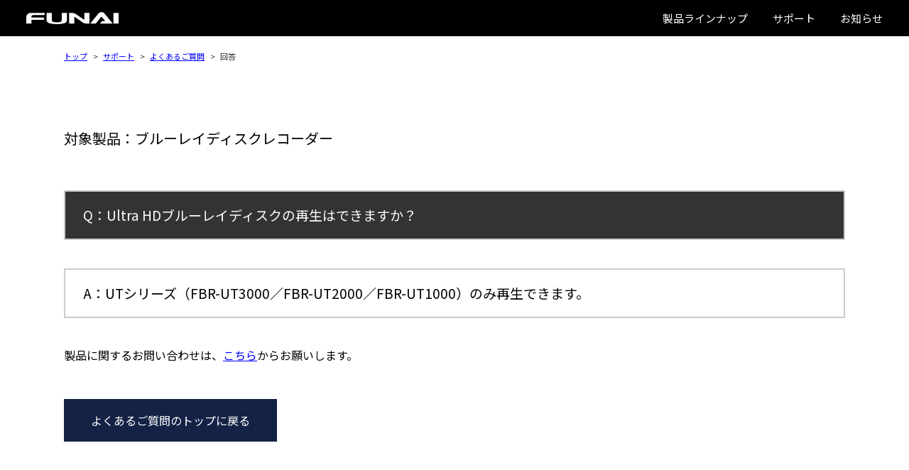

--- FILE ---
content_type: text/html
request_url: https://funai.jp/cs/faq/answer/faq_bd_022.html
body_size: 13870
content:
<!DOCTYPE html>
<html lang="ja">
<head>
<meta charset="UTF-8">
<meta http-equiv="X-UA-Compatible" content="IE=edge">
<meta name="viewport" content="width=device-width,initial-scale=1,maximum-scale=1" />
<meta name="format-detection" content="telephone=no">
<title>Q：Ultra HDブルーレイディスクの再生はできますか？ | よくあるご質問 | BDレコーダー | FUNAI製品情報</title>

<!-- ▽▽ meta情報 ▽▽ -->
<meta name="description" content="A：UTシリーズ FBR-UT3000／FBR-UT2000／FBR-UT1000のみ再生できます。">

<!-- ▽▽ OGタグ ▽▽ -->
<meta property="og:type" content="website">
<meta property="og:title" content="Q：Ultra HDブルーレイディスクの再生はできますか？ | よくあるご質問 | BDレコーダー | FUNAI製品情報">
<meta property="og:url" content="https://funai.jp/cs/faq/answer/faq_bd_022.html">
<meta property="og:description" content="A：UTシリーズ（FBR-UT3000／FBR-UT2000／FBR-UT1000）のみ再生できます。">
<meta property="og:image" content="https://funai.jp/common/images/ogp.png">

<!-- ▽▽ canonical ▽▽ -->
<link rel="canonical" href="https://funai.jp/cs/faq/answer/faq_bd_022.html">

<!-- ▽▽ favicon ▽▽ -->
<link rel="shortcut icon" type="image/vnd.microsoft.icon" href="/common/images/favicon/favicon.ico">
<link rel="icon" type="image/vnd.microsoft.icon" href="/common/images/favicon/favicon.ico">
<link rel="apple-touch-icon" sizes="57x57" href="/common/images/favicon/apple-touch-icon-57x57.png">
<link rel="apple-touch-icon" sizes="60x60" href="/common/images/favicon/apple-touch-icon-60x60.png">
<link rel="apple-touch-icon" sizes="72x72" href="/common/images/favicon/apple-touch-icon-72x72.png">
<link rel="apple-touch-icon" sizes="76x76" href="/common/images/favicon/apple-touch-icon-76x76.png">
<link rel="apple-touch-icon" sizes="114x114" href="/common/images/favicon/apple-touch-icon-114x114.png">
<link rel="apple-touch-icon" sizes="120x120" href="/common/images/favicon/apple-touch-icon-120x120.png">
<link rel="apple-touch-icon" sizes="144x144" href="/common/images/favicon/apple-touch-icon-144x144.png">
<link rel="apple-touch-icon" sizes="152x152" href="/common/images/favicon/apple-touch-icon-152x152.png">
<link rel="apple-touch-icon" sizes="180x180" href="/common/images/favicon/apple-touch-icon-180x180.png">
<link rel="icon" type="image/png" sizes="192x192" href="/common/images/favicon/android-chrome-192x192.png">
<link rel="icon" type="image/png" sizes="48x48" href="/common/images/favicon/favicon-48x48.png">
<link rel="icon" type="image/png" sizes="96x96" href="/common/images/favicon/favicon-96x96.png">
<link rel="icon" type="image/png" sizes="96x96" href="/common/images/favicon/favicon-160x160.png">
<link rel="icon" type="image/png" sizes="96x96" href="/common/images/favicon/favicon-196x196.png">
<link rel="icon" type="image/png" sizes="16x16" href="/common/images/favicon/favicon-16x16.png">
<link rel="icon" type="image/png" sizes="32x32" href="/common/images/favicon/favicon-32x32.png">
<link rel="manifest" href="/common/images/favicon/manifest.json">
<meta name="msapplication-TileColor" content="#2d88ef">
<meta name="msapplication-TileImage" content="/mstile-144x144.png">
<link href="/cs/faq_questionnaire/mfp.statics/mailformpro.css" rel="stylesheet" type="text/css">

<!-- ▽▽ ページ共通CSS ▽▽　-->
<link rel="stylesheet" href="/common/css/libs/reset.css">
<link rel="stylesheet" href="/common/css/common.css">
<link rel="stylesheet" href="/cs/common/css/common_cs.css">
<link rel="stylesheet" href="/cs/common/css/common_cs_funai.css">

<!-- ▽▽ ページ固有CSS ▽▽ -->
<link rel="stylesheet" href="css/style.css">

<!-- ▽▽ GA ▽▽ -->
<script src="/common/js/ga.js"></script>
</head>

<body>
<div class="fixedsticky">
  <header id="header">
    <nav class="header-nav-pc">
      <h1 class="header-logo"><a class="_hov" href="/"><img src="/common/images/shared/logo_header.png" alt="FUNAI"></a></h1>
      <ul class="header-nav">
        <li class="dropdown">
          <a href="/index.html#products" class="header-nav-item _hov">製品ラインナップ</a>
          <div class="dropdown_menu">
            <div class="dropdown_menu_inner">
              <div class="dropdown_menu_ttl">製品ラインナップ</div>
              <ul class="menu_list">
                <li>
                  <a href="/tv" class="inner _hov">
                    <div class="img_box"><img src="/images/img_products_tv.png" alt="テレビ"></div>
                    <div class="ttl_box">テレビ</div>
                  </a>
                </li>
                <li>
                  <a href="/bd/" class="inner _hov">
                    <div class="img_box"><img src="/images/img_products_bd.png" alt="レコーダー／プレーヤー"></div>
                    <div class="ttl_box">レコーダー／プレーヤー</div>
                  </a>
                </li>
                <li>
                  <a href="/gaming/" class="inner _hov">
                    <div class="img_box"><img src="/images/img_products_gaming.png" alt="ゲーミング機器"></div>
                    <div class="ttl_box">ゲーミング機器</div>
                  </a>
                </li>
                <li>
                  <a href="/officeproducts/" class="inner _hov">
                    <div class="img_box"><img src="/images/img_products_office.png" alt="オフィス機器"></div>
                    <div class="ttl_box">オフィス機器</div>
                  </a>
                </li>
                <li>
                  <a href="https://beauty.funai.jp/" class="inner _hov" target="_blank">
                    <div class="img_box"><img src="/images/img_products_beauty.png" alt="ネイルアートプリンター"></div>
                    <div class="ttl_box">ネイルアートプリンター</div>
                  </a>
                </li>
              </ul>
            </div>
          </div>
        </li>
        <li class="dropdown">
          <a href="/cs/" class="header-nav-item _hov">サポート</a>
          <div class="dropdown_menu cs">
            <div class="dropdown_menu_inner">
              <div class="dropdown_menu_ttl">サポート</div>
              <ul class="menu_list">
                <li><a href="/cs/#section-ancNav" class="_hov">テレビ／レコーダー／プレーヤー</a></li>
                <li><a href="/gaming/cs/" target="_blank" class="_hov">ゲーミング機器</a></li>
                <li><a href="/officeproducts/cs/" target="_blank" class="_hov">オフィス機器</a></li>
                <li><a href="https://beauty.funai.jp/cs/" target="_blank" class="_hov">ネイルアートプリンター</a></li>
              </ul>
            </div>
          </div>
        </li>
        <li>
          <a href="/news/" class="header-nav-item _hov">お知らせ</a>
        </li>
      </ul>
    </nav>
    <div class="header-btn">
      <span class="bar">
        <span></span>
      </span>
    </div>
    <nav class="header-nav-sp">
      <ul class="header-nav">
        <li class="">
          <a href="/index.html#products" class="header-nav-item">製品ラインナップ</a>
          <ul class="menu_list">
            <li>
              <a href="/tv/" class="header-nav-item">テレビ</a>
            </li>
            <li>
              <a href="/bd/" class="header-nav-item">レコーダー／プレーヤー</a>
            </li>
            <li>
              <a href="/gaming/" class="header-nav-item">ゲーミング機器</a>
            </li>
            <li>
              <a href="/officeproducts/" class="header-nav-item">オフィス機器</a>
            </li>
            <li>
              <a href="https://beauty.funai.jp/" class="header-nav-item" target="_blank">ネイルアートプリンター</a>
            </li>
          </ul>
        </li>
        <li>
          <a href="/cs/" class="header-nav-item">サポート</a>
        </li>
        <li>
          <a href="/news/" class="header-nav-item">お知らせ</a>
        </li>
      </ul>
    </nav>
  </header>
</div>
<main>
  <ol class="topicPath">
    <li><a href="/">トップ</a></li>
    <li><a href="/cs/">サポート</a></li>
    <li><a href="/cs/faq/">よくあるご質問</a></li>
    <li>回答</li>
  </ol>

  <div id="section-pageTtl" class="section">
    <h1>対象製品：ブルーレイディスクレコーダー</h1>
  </div>
  <section id="section-faq" class="section">
    <section id="tvbd" class="faqList">
      <dl>Q：Ultra HDブルーレイディスクの再生はできますか？</dl>
      <dl>A：UTシリーズ（FBR-UT3000／FBR-UT2000／FBR-UT1000）のみ再生できます。</dl>
      <span class="bottom">製品に関するお問い合わせは、<a href="/cs/contact">こちら</a>からお願いします。</span>
    </section>

    <a href="/cs/faq/index.html" class="square_btn">よくあるご質問のトップに戻る</a>
  </section>
<div id="section-com-ancNav" class="section">
<!--<div id="section-com-ancNav" class="section section-ancNav">-->
	<ul>
		<li><a href="/cs/product/" class="ancAnim _hov">製品情報</a></li>
		<li><a href="/cs/manuals/" class="ancAnim _hov">取扱説明書</a></li>
		<li><a href="/cs/catalogs/" class="ancAnim _hov">カタログ</a></li>
		<li><a href="/cs/selfcheck/" class="ancAnim _hov">困ったときは</a></li>
		<li><a href="/cs/faq/" class="ancAnim _hov">よくあるご質問</a></li>
		<li><a href="/cs/device/" class="ancAnim _hov">接続確認済み機器</a></li>
		<li><a href="/cs/wall-mount/" class="ancAnim _hov">壁掛け金具</a></li>
		<li><a href="/cs/contact/" class="ancAnim _hov">お問い合わせ</a></li>
		<li><a href="/cs/order/" class="ancAnim _hov">ご購入</a></li>
		<li><a href="/cs/contents/" class="ancAnim _hov">特設コンテンツ</a></li>
	</ul>
</div> 
</main>
<div id="pageTop"><a class="_hov ancAnim" href="#">TOP</a></div>
<aside id="aside">
    <!--<div class="aside-item hd"><a class="_hov" href="https://holdings.funai.co.jp/" target="_blank" onclick="gtag('event', 'CLICK', {'event_category':'footer/common', 'event_label':'船井電機ホールディングスサイト'});"><img src="/common/images/shared/logo_ft_hd.png" alt="船井電機・ホールディングス株式会社"></a></div>-->
    <div class="aside-item corp"><a class="_hov" href="http://www2.funai.co.jp/index.html" target="_blank" onclick="gtag('event', 'CLICK', {'event_category':'footer/common', 'event_label':'船井電機コーポレートサイト'});"><img src="/common/images/shared/logo_aside_01.png?20170517" alt="FUNAI" width="160"></a></div>
    <div class="aside-item yamada"><a class="_hov" href="https://www.yamada-denkiweb.com/?utm_source=funai&utm_medium=referral&af=furef" target="_blank" onclick="gtag('event', 'CLICK', {'event_category':'footer/common', 'event_label':'ヤマダウェブコム'});"><img src="/common/images/shared/logo_aside_02.png?20230728" alt="YAMADA" width="198"></a></div>
</aside>
<footer id="footer">
    <div class="footer-logo"><a class="_hov" href="/"><img src="/common/images/shared/logo_footer.png" alt="FUNAI"></a></div>
    <ul class="footer-nav spHide">
        <li><a class="_hov" href="/tv/">テレビ</a></li>
        <li><a class="_hov" href="/bd/">レコーダー／プレーヤー</a></li>
        <li><a class="_hov" href="/apps/">アプリ</a></li>
        <li><a class="_hov" href="/history/">ヒストリー</a></li>
        <li><a class="_hov" href="/cs/">サポート</a></li>
        <li><a class="_hov" href="/news/">お知らせ</a></li>
    </ul>
    <ul class="footer-nav spHide">
        <li><a class="exLink _hov" target="_blank" href="/officeproducts/">オフィス機器</a></li>
        <li><a class="exLink _hov" target="_blank" href="https://beauty.funai.jp/">CureNel</a></li>
        <li><a class="exLink _hov" target="_blank" href="/gaming/">ゲーミング機器</a></li>
    </ul>
    <ul class="footer-nav">
        <li><a class="exLink _hov" href="http://www2.funai.co.jp/jp/privacypolicy.html" target="_blank" onclick="gtag('event', 'CLICK', {'event_category':'footer/common', 'event_label':'プライバシーポリシー'});">プライバシーポリシー</a></li>
        <li><a class="exLink _hov" href="http://www2.funai.co.jp/jp/sitepolicy.html" target="_blank" onclick="gtag('event', 'CLICK', {'event_category':'footer/common', 'event_label':'ご利用にあたって'});">ご利用にあたって</a></li>
        <li><a class="exLink _hov" href="http://www2.funai.co.jp/jp/security.html" target="_blank" onclick="gtag('event', 'CLICK', {'event_category':'footer/common', 'event_label':'情報セキュリティ基本方針'});">情報セキュリティ基本方針</a></li>
    </ul>
    <small class="footer-copy">Copyright © FUNAI ELECTRIC CO., LTD. All Rights Reserved.</small>
</footer>
<div class="overlay"></div> 

<!--　▽▽ ページ共通JS　▽▽ --> 
<script src="/common/js/libs/jquery-3.2.1.min.js"></script> 
<script src="/common/js/libs/jquery.easing.min.js"></script> 
<script src="/common/js/libs/anime.min.js"></script> 
<script src="/common/js/common.js"></script>
<script src="/common/js/stickyfill.min.js"></script>
<script src="/common/products/js/products.js"></script> 

<!-- ▽▽ ページ固有JS ▽▽ --> 
<script src="js/index.js"></script>
<script>
  $(function () {
    $("#openModal").click(function(){
      $("#modalArea").fadeIn();
      });
    $("#closeModal , #modalBackground").click(function(){
      $("#modalArea").fadeOut();
    });
  });
</script>
<script src="https://sdk.form.run/js/v2/formrun.js"></script>
<!-- ↓body閉じタグ直前でjQueryを読み込む -->
<script type="text/javascript" src="//ajax.googleapis.com/ajax/libs/jquery/3.2.1/jquery.min.js"></script>
</body>
</html>

--- FILE ---
content_type: text/css
request_url: https://funai.jp/cs/common/css/common_cs.css
body_size: 226
content:
@charset "UTF-8";

/* 共通css */
@import url("./common_cs_shared.css");

/* スマートフォン 768px以下 */
@import url("common_cs_sp.css") only screen and (min-width:0px) and (max-width:768px);
/* デスクトップ 769px以上*/
@import url("common_cs_pc.css") print, screen and (min-width:769px);

--- FILE ---
content_type: text/css
request_url: https://funai.jp/cs/common/css/common_cs_funai.css
body_size: 12183
content:
@charset "UTF-8";
/*---------------------------------------
共通CSS
---------------------------------------*/

.reset { /*-----------スタイルリセット------------*/
	text-indent: 0;
	margin: 0;
	padding: 0;
}
.futozi { /*-----------太字------------*/
	font-weight: bold;
}
.komozi {
	font-size: 1.4rem;
	color: #939393;
}
.komidashi { /*-----------テレビ・ブルーレイディスクレコーダー等の見出しスタイル------------*/
	display: inline-block;
	text-indent: 0;
	margin-bottom: 10px;
	padding: 4px 10px 4px 10px;
	background-color: #142245;
	color: #fff;
	font-size: 1.1em;
	/*font-size: 1.8rem;*/
	line-height: 1.2;
	font-weight: bold;
	position: relative;
}
.link__btn { /*-----------独立したリンクボタンのスタイル------------*/
	display: inline-block;
	padding: 0.3em 0.8em;
	margin: 0.8em 0.5em 0 0;
	text-indent: 0;
	background: #f1f2f7;
	border-left: solid 6px #142245;/*左線*/
	color: #142245;/*文字色*/
	font-weight: bold;
	box-shadow: 0px 2px 2px rgba(0, 0, 0, 0.2);
	border-radius: 2px;
	transition: all 0.3s;
	font-size: 1.5rem;
}

.link__btn2 { /*-----------独立したリンクボタンのスタイル------------*/
	display: inline-block;
	padding: 0.3em 0.8em;
	margin: 0.8em 0.5em 0 0;
	text-indent: 0;
	background: #f1f2f7;
	border-left: solid 6px #C52121;/*左線*/
	color: #142245;/*文字色*/
	font-weight: bold;
	box-shadow: 0px 2px 2px rgba(0, 0, 0, 0.2);
	border-radius: 2px;
	transition: all 0.3s;
	font-size: 1.5rem;
}

.link__btn3 { /*-----------独立したリンクボタンのスタイル------------*/
	display: inline-block;
	padding: 0.3em 0.8em;
	margin: 0.8em 0.5em 0 0;
	text-indent: 0;
	background: #f1f2f7;
	border-left: solid 6px green;/*左線*/
	color: #142245;/*文字色*/
	font-weight: bold;
	box-shadow: 0px 2px 2px rgba(0, 0, 0, 0.2);
	border-radius: 2px;
	transition: all 0.3s;
	font-size: 1.5rem;
}

.link__btn:hover {
	background-color: #e5e5e5;
}
.information-wrap {
	width: 100%;
	background-color: #f1f2f7;
}
.information {
	max-width: 990px;
	margin: 0 auto;
	padding: 50px;
}
.information h3 {
	color: #333333;
	font-size: 1.9rem;
	font-weight: bold;
	/*	text-shadow: 1px 2px 1px #f7f7f7;*/
	text-align: center;
	line-height: 2em;
}
.information .fa-style {
	font-size: 2.8rem;
	vertical-align: text-bottom;
	color: #C52121;
	padding-right: 2px;
}
.notice {
	background-color: #ffffff;
	padding: 2rem 3rem !important;
	margin: 25px auto 0 !important;
	max-width: 990px !important;
	width: calc( 90% - 40px);
}
.notice2 {
	border: solid 1px #cccccc;
	background-color: #ffffff;
	margin: 0 auto;
}
.notice__disaster + .notice__grp {
	margin-bottom: 2rem;
}
.notice__disaster {
	font-size: 1.6rem;
	font-weight: bold;
	line-height: 1.5;
	padding-bottom: 2rem;
}
.notice__info {
	font-size: 1.4rem;
	font-weight: bold;
	line-height: 1.5;
	padding-bottom: 0.75rem;
}
.notice__info__title {
	font-size: 1.4rem;
	font-weight: bold;
	line-height: 1.5;
	padding: 0.5rem 1rem;
	background-color: #142245;
	color: #ffffff;
	margin-bottom: 0.75rem;
	margin-top: 2rem;
}
.notice__info + p {
	font-size: 1.4rem;
	line-height: 1.5;
	padding-left: 1em;
}
.notice a {
	text-decoration: underline;
}
.information a {
	text-decoration: underline;
	color: #333333;
}
.notice a:hover {
	text-decoration: none;
}
.information a:hover {
	text-decoration: none;
}
.flex {
	display: flex;
}
.card-wrap {
	width: 85%;
	margin: -10px auto 0;
}
.card {
	font-size: 1.5rem;
	padding: 0.5rem 0 0.5rem 1.5rem;
	line-height: 1.5;
}
.card dt {
	min-width: 10em;
	font-weight: bold;
}
.card dd span {
	display: block;
	font-size: 1.1rem;
}
.notice__disaster + .card {
	margin: 0;
	padding-top: 0;
}
/*---------------------------------------
対応表
---------------------------------------*/
#typenumber tr td {
	position: relative;
}
.new-icon::before {
	content: "NEW";
	color: #ffffff;
	font-weight: bold;
	font-size: 0.6rem;
	background-color: #142245;
	border-radius: 20px;
	position: absolute;
	top: 50%;
	left: 50%;
	-webkit-transform: translate(-50%, -50%);
	-moz-transform: translate(-50%, -50%);
	-ms-transform: translate(-50%, -50%);
	-o-transform: translate(-50%, -50%);
	transform: translate(-50%, -50%);
	width: 30px;
	height: 30px;
	text-align: center;
}
/*---------------------------------------
検索窓
---------------------------------------*/

form, input {
	margin: 0; /* マージンをリセット */
}
form {
	position: relative; /* 基準位置とする */
}
input[type="search"] {
	background-color: #fbd7a2;
	border: 0;
	height: 40px; /* 高さ40px */
	width: 200px;
	padding: 0 10px;
	position: absolute; /* 絶対配置 */
	left: 0;
	top: 0;
}
input[type="image"] {
	border: 0;
	padding: 0;
	width: 40px;
	height: 40px; /* 高さ40px */
	position: absolute; /* 絶対配置 */
	left: 220px; /* 左から220px */
	top: 0;
}
/*-----------PC窓------------*/
.srchBox {
	width: 598px;
	_width: 596px;
	margin-bottom: 0px;
	/*margin-bottom:10px;*/
	background-color: #fff;
	/*border-style:solid;*/
/*border-width:1px;*/
/*border-color:#fff;*/
	color: #000000;
	text-align: left;
}
.srchBox * {
	margin: 0;
	padding: 0;
	font-size: 13px;
*font-size:small;
*font:x-small;
}
.srchBox a img {
	border: none;
}
.srchBox .srch {
	padding: 10px 10px 0 10px;
}
.srchBox .srch .srchForm {
	white-space: nowrap;
}
.srchBox .srchInput {
	width: 488px;
	margin-right: 6px;
	vertical-align: bottom;
	/*background-color: #ccc;*/
	background: linear-gradient(#fff, #ccc);
	border: solid 1px #142245;
	font-size: 18px;
	height: 36px;
}
.srchBox .srchBtn {
	width: 80px;
	background-color: #142245;
	border: 0px;
	color: #fff;
	cursor: pointer;
	font-size: 16px;
	height: 38px;
}
*html .srchBox .srchBtn {
	padding-top: 2px;
}
*:first-child+html .srchBox .srchBtn {
	padding-top: 2px;
}
.srchBox ul {
	margin-top: 6px;
	text-align: left;
}
.srchBox li {
	list-style-type: none;
	display: inline;
	zoom: 1;
	padding-right: 10px;
}
.srchBox li input {
	zoom: 1;
	margin-right: 2px;
	_margin: -4px 0 -4px -4px;
	vertical-align: middle;
	border: 0;
}
*:+html .srchBox li input {
margin:-4px 0 -4px -4px;
}
.srchBox .srchLogo {
	margin: 6px 6px 6px 0;
	text-align: right;
}
.srchBox .srchLogo a {
	color: #666666;
	text-decoration: none;
	font-size: 85%;
}
.srchBox .srchLogo a:hover {
	text-decoration: underline;
}
.srchBox.watermark {
	padding-bottom: 6px;
}
.srchBox.watermark .srchInput {
	padding: 1px 1px 2px 1px;
	border: 1px solid #a5acb2;
	background: #fff url(https://i.yimg.jp/images/search/customsearch/yjlogo/yjlogo_type4.gif) center center no-repeat;
}
.srchBox.watermark .srchInput.nomark {
	background: #fff;
}
.srchBox.watermark .srchLogo {
	display: none;
}
/*-----------SP窓------------*/

#srchBox {
	width: 298px;
	_width: 296px;
	margin-bottom: 0px;
	/*margin-bottom:10px;*/
	background-color: #fff;
	/*border-style:solid;*/
/*border-width:1px;*/
/*border-color:#ccc;*/
	color: #000000;
	text-align: left;
}
#srchBox * {
	margin: 0;
	padding: 0;
	font-size: 13px;
*font-size:small;
*font:x-small;
}
#srchBox a img {
	border: none;
}
#srchBox #srch {
	padding: 10px 10px 0 10px;
}
#srchBox #srch #srchForm {
	white-space: nowrap;
}
#srchBox #srchInput {
	width: 188px;
	margin-right: 6px;
	vertical-align: bottom;
	border: solid 1px #142245;
	background: linear-gradient(#fff, #ccc);
	height: 18px;
}
#srchBox #srchBtn {
	width: 80px;
	background-color: #142245;
	color: #fff;
	border: 0px;
	height: 20px;
	border-radius: 2px;
}
*html #srchBox #srchBtn {
	padding-top: 2px;
}
*:first-child+html #srchBox #srchBtn {
	padding-top: 2px;
}
#srchBox ul {
	margin-top: 6px;
	text-align: left;
}
#srchBox li {
	list-style-type: none;
	display: inline;
	zoom: 1;
	padding-right: 10px;
}
#srchBox li input {
	zoom: 1;
	margin-right: 2px;
	_margin: -4px 0 -4px -4px;
	vertical-align: middle;
	border: 0;
}
*:+html #srchBox li input {
margin:-4px 0 -4px -4px;
}
#srchBox #srchLogo {
	margin: 6px 6px 6px 0;
	text-align: right;
}
#srchBox #srchLogo a {
	color: #666666;
	text-decoration: none;
	font-size: 85%;
}
#srchBox #srchLogo a:hover {
	text-decoration: underline;
}
#srchBox.watermark {
	padding-bottom: 6px;
}
#srchBox.watermark #srchInput {
	padding: 1px 1px 2px 1px;
	border: 1px solid #a5acb2;
	background: #fff url(https://i.yimg.jp/images/search/customsearch/yjlogo/yjlogo_type4.gif) center center no-repeat;
}
#srchBox.watermark #srchInput.nomark {
	background: #fff;
}
#srchBox.watermark #srchLogo {
	display: none;
}

/*---------------------------------------

スマホ専用CSS

---------------------------------------*/


@media print, screen and (min-width:0px) and (max-width:480px) {
.sp-hide {
	display: none;
}
.information h3 {
	font-size: 1.6rem;
	line-height: 1.5;
}
.notice {
	/*	width: calc(100% - 4rem) !important;*/
	width: calc( 85% - 40px ) !important;
}
.card {
	font-size: 1.2rem;
	padding: 0.5rem 0 0.5rem 0;
	line-height: 1.5;
}
.card dt {
	font-size: 1.2rem;
	min-width: 6em;
	margin-right: 1em;
}
.topSlide .gooddesign {
	position: absolute;
	top: 90px;
	left: 5.2%;
	width: 80px;
	height: auto;
}
.information h3 {
	display: flex;
	align-items: center;
	justify-content: center;
	text-align: center;
}
.information .fa-style {
	vertical-align: bottom;
}
.topSlide .gda__wrap__length {
	display: none;
}
.topSlide .gda__wrap__side {
	position: absolute;
	top: 120px;
	left: 5.2%;
}
.topSlide .gda__wrap__side img {
	height: 84px;
	width: auto;

}

	
.tv-detail-intro .gda__wrapper {
	width: 87%;
	margin: 15px auto 0;
}
.tv-detail-intro .gda__wrapper dl{
/*	display: flex;*/
}	
.tv-detail-intro .gda__wrapper dl dt{
	width: 100%;
}	
	

.tv-detail-intro .gda__wrapper dl dd{
	width: 100%;
}	

.tv-detail-intro .gda__wrapper dl dd p{
	font-size: 1.15rem;
	line-height: 1.75;
}
	
.tv-detail-intro .gda__wrapper dl dd p.lead1{
	padding-top: 14px;
}

.tv-detail-intro .gda__wrapper dl dd p.lead2{
	padding-top: 15px;
	text-align: right;
}			
	
}

/*---------------------------------------
タブレット専用CSS
---------------------------------------*/
@media print, screen and (min-width:481px) and (max-width:768px) {
.sp-hide {
	display: none;
}
.information h3 {
	font-size: 1.6rem;
	line-height: 1.5;
}
.notice {
	/*	width: calc(100% - 4rem) !important;*/
	width: calc( 85% - 40px ) !important;
}
.card {
	font-size: 1.2rem;
	padding: 0.5rem 0 0.5rem 0;
	line-height: 1.5;
}
.card dt {
	font-size: 1.2rem;
	min-width: 6em;
	margin-right: 1em;
}
.topSlide .gooddesign {
	position: absolute;
	top: 130px;
	left: 5.2%;
	width: 200px;
	height: auto;
}
.information h3 {
	display: flex;
	align-items: center;
	justify-content: center;
	text-align: center;
	font-size: 2rem;
}
.information .fa-style {
	vertical-align: bottom;
}
.topSlide .gda__wrap__length {
	display: none;
}
.topSlide .gda__wrap__side {
	position: absolute;
	top: 160px;
	left: 5.2%;
}
.topSlide .gda__wrap__side img {
	height: 137px;
	width: auto;
}
	
.tv-detail-intro .gda__wrapper {
	width: 87%;
	margin: 25px auto 0;
}
.tv-detail-intro .gda__wrapper dl{
/*	display: flex;*/
}	
.tv-detail-intro .gda__wrapper dl dt{
	width: 100%;
}		
.tv-detail-intro .gda__wrapper dl dd{
	width: 100%;
	margin: 0 auto;
}	

.tv-detail-intro .gda__wrapper dl dd p{
	font-size: 1.6rem;
	line-height: 1.6;
}
	
.tv-detail-intro .gda__wrapper dl dd p.lead1{
	padding-top: 24px;
}

.tv-detail-intro .gda__wrapper dl dd p.lead2{
	padding-top: 20px;
	text-align: right;

}		
	
	
	
	
}

/*---------------------------------------
PC専用CSS
---------------------------------------*/
@media print, screen and (min-width:769px) {
.pc-hide {
	display: none;
}
.topSlide .gda__wrap__length {
	position: absolute;
	top: 100px;
	left: 14.5%;
}
.topSlide .gda__wrap__length img {
	width: 304px;
}
.topSlide .gda__wrap__side {
	display: none;
}


.tv-detail-intro .gda__wrapper {
	max-width: 1100px;
	width: 100%;
	margin: 40px auto 0;
}
.tv-detail-intro .gda__wrapper dl{
	display: flex;
}	
.tv-detail-intro .gda__wrapper dl dt{
	width: 46%;
/*	padding-right: 10%;*/
}		
.tv-detail-intro .gda__wrapper dl dd{
	padding-left: 3%;
	width: 50%;
}	

.tv-detail-intro .gda__wrapper dl dd p{
	font-size: 1.4rem;
	line-height: 1.8;
}
	
.tv-detail-intro .gda__wrapper dl dd p.lead1{
	padding-top: 4%;
}

.tv-detail-intro .gda__wrapper dl dd p.lead2{
	padding-top: 15px;
	text-align: right;
}		
}


--- FILE ---
content_type: text/css
request_url: https://funai.jp/cs/faq/answer/css/style.css
body_size: 193
content:
@charset "UTF-8";

/* 共通css */
@import url("style_shared.css");

/* スマートフォン 480px以下 */
@import url("style_sp.css") only screen and (max-width:768px);
/* デスクトップ 769px以上*/
@import url("style_pc.css") print, screen and (min-width:769px);



--- FILE ---
content_type: text/css
request_url: https://funai.jp/common/css/common_tab.css?20190902
body_size: 3367
content:
@charset "UTF-8";

/* ---------------------
    - header
      - header-logo
      - header-nav
    - footer
      - footer-ttl
--------------------- */


/*=====================
 - header
=====================*/


/*  header -> header-logo
------------------------*/


/*  header -> header-nav
------------------------*/
#header .header-nav .header-nav-item {
    font-size: 1.6rem;
}
/*=====================
 2018 New Products
=====================*/
h2.type-text {
    margin-bottom: 20px;
    padding: 5px 15px 5px 20px;
    font-size: 1.4rem;
}

/* 絞り込み機能 */

/* .search-box_header {
    font-size: 1.2rem;
    text-align: center;
}

.search-box_header br {
	display:  none;
}

.search-box_wrapper {
    padding: 1.5em 1em 1em 1.5em;
    width: 100%;
    border-bottom:solid 1px #e5e5e5 ;
}

.search-box_flex {
    display: -webkit-box;
    display: -ms-flexbox;
    display: -webkit-flex;
    display: flex;
}

.search-box_header {
    display: -webkit-box;
    display: -ms-flexbox;
    display: -webkit-flex;
    display: flex;
    flex-direction: column;
    justify-content: center;
    background-color: #142245;
    color: #ffffff;
    text-align: center;
    font-weight: bold;
    font-size: 1.4rem;
    line-height: 1.2;
    padding: 0 1em;
    border-bottom: 1px solid #ffffff;
}

.search-box_header > p{
    width: 200px;
}
 */

 /*絞り込みフィールド*/

#selectable_erea {
    font-size: 1.0rem;
    max-width: 90%;
    margin: 0 auto;
}

.search-box_header {
    background-color: #142245;
    color: #ffffff;
    text-align: center;
    font-weight: bold;
    font-size: 1.4rem;
    line-height: 1.2;
    padding: 0 1em;
}

.search-box_header {
    padding: 1em 0;
}


.search-box_header br {
    display: none;
}

.search-box_wrapper {
    padding: 1.5em 0 1em 0;
    width: 100%;
    border-bottom: none;
}

.search-box .checkbox {
    font-size: 0.9rem;
}

.checkbox {
    margin: 0 5px 8px 0;
    padding: 12px 7.5px 12px 30px;
    border-radius: 8px;
    background-color: #f6f7f8;
    vertical-align: middle;
    cursor: pointer;
}

.checkbox:after {
    left: 7px;
    width: 14px;
    height: 14px;
}

.checkbox:before {
    left: 12px;
    width: 5px;
    height: 8px;
}

/*生産終了品とオプション品の案内*/


.ohter_product {
    margin: 80px 0;
    display: flex;
    justify-content: center;
}

.ohter_product p {
    max-width: 200px;
}
.ohter_product.tv {
    display: block;
}
.ohter_product.tv p {
    max-width: 80%;
}

.ohter_product.tv p:first-child {
    margin-right: auto;
}

.ohter_product p:first-child {
    margin-right: 4rem;
}


.ohter_product a {
  display: block;
  padding: 2rem;
  text-align: center;
  background-color: #e7e8ec;
  font-size: 14px;
  color: #142245;
  text-decoration: none;

}

.ohter_product a:hover{
  opacity: 0.7;
}

.ohter_product .fas {
    padding-right: 5px;
}

.visible_pc {
    display: none;
}

.product_2020 h2.ttl_2021 {
    padding: 5px 15px 5px 20px;
    font-size: 1.4rem;
    display: inline-block;
    margin-bottom: 20px;
    padding: 5px 15px 5px 20px;
    background-color: #142245;
    color: #fff;
    font-size: 1.2rem;
    line-height: 1.2;
    font-weight: bold;
    position: relative;
    padding-bottom: 5px!important;
}
.product_2020 h2.ttl_2021:before {
    content: '';
    display: block;
    width: 0;
    height: 100%;
    border-left: 2px solid #fff;
    position: absolute;
    top: 0;
    left: 3px;
}





--- FILE ---
content_type: text/css
request_url: https://funai.jp/cs/common/css/common_cs_shared.css
body_size: 9043
content:
@charset "UTF-8";

main a:link {
	color: #0000ff;
	text-decoration: underline;
}

main a:visited {
	color: #551A8B;
	text-decoration: underline;
}

main a:hover {
	text-decoration: none;
}

/*=====================
 - section-ancNav
=====================*/

#section-com-ancNav {
	width: 100%;
	max-width: none;
	background-color: #142245;
}

#section-com-ancNav ul li {
	border-bottom: 1px solid #fff;
	text-align: center;
}

#section-com-ancNav ul li a {
	position: relative;
	display: block;
	color: #ffffff;
}

#section-com-ancNav ul li a::before {
	background: url(/cs/common/images/shared/icon_arrow.png) no-repeat;
	background-size: contain;
	content: "";
	position: absolute;
}

/*---------------------------------------

aリンク調整

---------------------------------------*/


#section-faq a.square_btn:link,
#section-pageTtl a.square_btn:link,
#section-com-ancNav a:link,
#section-ancNav a:link,
#contents a.blueBtn:link,
.seriesList a:link,
a.square_btn:link,
a.btn-text:link
{
	color: #ffffff;
	text-decoration: none;
}

#section-faq a.square_btn:visited,
#section-pageTtl a.square_btn:visited,
#section-com-ancNav a:visited,
#section-ancNav a:visited,
#contents a.blueBtn:visited,
.seriesList a:visited,
a.square_btn:visited,
a.btn-text:visited{
	color: #ffffff;
	text-decoration: none;
}

#section-faq a.square_btn:hover,
#section-pageTtl a.square_btn:hover,
#section-com-ancNav a:hover,
#section-ancNav a:hover,
#contents a.blueBtn:hover,
.seriesList a:hover,
a.square_btn:hover,
a.btn-text:hover {
	color: #ffffff;
	text-decoration: none;
	opacity: 0.8;
}

#ts_list li a:link {
	color: #333333 !important;
	text-decoration: underline;
}
#ts_list li a:visited {
	color: #333333;
	text-decoration: underline;
}

#ts_list li a:hover {
	color: #333333;
}

/*************************************
  FAQ  モーダル・アンケート 
  20190626 追加　ichimura
**************************************/
/*----- form -----*/
textarea {
width: 88%;
height: 7em;
padding: 0;
border: #a3a3a3 1px solid;
}
.faqform {
    width: 100%;
    height: auto;
    font-size: 1.4rem;
    margin: auto;
    line-height: 1.8;
}
.faqform h1 {
    font-weight: 500;
    font-weight: bold;
    line-height: 1.4;
    font-size: 26px;
    margin-top: 10px;
    margin-bottom: 10px;
}
/*.formrun {
    display: flex;
    flex-wrap: wrap;
    width: 100%;
    margin: 0 0 10px;
}*/
.form_border {
    border-radius: 50px;
    background-color: #142245;
    color: #fff;
    text-align: center;
    border:none;
    margin: 0 5px;
    padding: 7px 12px;
    font-size: .8rem;
}
.form_text{
    margin-top: 15px;
}
.faqform .text label,
.faqform .text textarea{
    width: 100%;
}
.form_subtext{
    font-size: .7em;
}
.form_feedback{
    width: 80%;
}
.select_form{
    width: 80%;
    height: 40px;
    cursor: pointer;
}
.faqform button{
	padding: 10px 20px;
  border-radius: 50px;
  background: #142245;
  color: #fff;
  text-align: center;
  border:none;
  cursor: pointer;
}
.faqform button:not(:first-child) {
  margin-left: 10px;
}
.form_deliver{
	min-width: 130px;
}
.form_reset{
	width: 100px;
}

/*----- radio -----*/
/*.radio01-input {
    display: none;
}
.radio01-input+label {
    position: relative;
    padding-left: 20px;
    margin-left: 20px;
    cursor: pointer;
}
.radio01-input+label::before {
    content: "";
    display: block;
    position: absolute;
    top: 0;
    left: 0;
    width: 15px;
    height: 15px;
    border: 1px solid #999;
    border-radius: 50%;
}
.radio01-input:checked+label {
    color: #142245;
}
.radio01-input:checked+label:after {
    content: "";
    display: block;
    position: absolute;
    top: 3px;
    left: 3px;
    width: 11px;
    height: 11px;
    background:#142245; 
    border-radius: 50%;
}
.radio01 {
    margin-top: 20px;
}
.form_checkbtn{
    margin:20px 0;
    display: flex;
    flex-wrap: wrap;
}
.form_radio-btn {
    font-size: 1.1em;
    font-weight: 900;
}*/

/*.form_radio-btn span{
    margin-left: 5px;
}*/
/*----- modal -----*/
.modalArea {
    display: none;
    position: fixed;
    z-index: 10000;
    top: 0;
    left: 0;
    width: 100%;
    height: 100%;
}
.modalBackground {
    width: 100%;
    height: 100%;
    background-color: rgba(30, 30, 30, 0.9);
}
.modalWrapper {
    position: absolute;
    top: 50%;
    left: 50%;
    transform: translate(-50%, -50%);
    width: 80%;
    max-width: 600px;
    max-height: 70vh;
    overflow-y: scroll;
    padding: 10px 10px 20px 70px;
    background-color: #fff;
    z-index: 10000;
    margin: auto;
    /*height: 50vh;*/
}
.modalWrapper::-webkit-scrollbar{
    width: 10px;
}
.modalWrapper::-webkit-scrollbar-track{
    background:#dddddd;
}
.modalWrapper::-webkit-scrollbar-thumb{
    background:#a3a3a3; 
}
.closeModal {
    position: absolute;
    top: 3px;
    right: 10px;
    cursor: pointer;
    font-size: 30px;
}
.optioncolor{
    color:#333;
}

.search-box_header {
    font-weight: normal;
}

/*************************************
  FAQ  モーダル・アンケート 改修
  202301 nakamura
**************************************/
/*  Mailform pro Reset CSS
-------------------------------*/
form#mailformpro {
  padding: 0px;
}

.mfp_element_all {
  max-width: 100%;
}

.mfp_element_text,
.mfp_element_number,
.mfp_element_select-one,
.mfp_element_email,
.mfp_element_tel,
.mfp_element_textarea,
.mfp_element_date,
.mfp_element_password {
  border: 1px solid #dddddd;
  border-radius: 0;
  box-shadow: none;
  margin: 0;
}
div.mfp_err {
  background: none;
  padding-left: 0;
  color: #cb4753;
  font-weight: bold;
}
/*ボタン*/
div.mfp_buttons {
  padding: 0;
}

div.btn_submit {
  max-width: 36.7rem;
  font-weight: bold;
  margin: 3rem auto 0;
  padding: 0;
}

/*.btn_submit button {
  cursor: pointer;
}

.btn_submit button:disabled {
  opacity: 0.5;
  pointer-events: none;
  cursor: auto;
}*/

.mfp_element_submit,
.mfp_element_button,
.mfp_element_reset {
  line-height: 1;
  font-weight: bold;
  width: auto;
  font-size: 14px;
  position: relative;
  padding: 3rem 0;
  border: 2px solid #132d8f;
  border-radius: 0;
  font-family: "游ゴシック", "Yu Gothic", YuGothic, "Hiragino Kaku Gothic ProN", "Hiragino Kaku Gothic Pro", "メイリオ", Meiryo, "ＭＳ ゴシック", sans-serif;
  background: transparent;
  text-shadow: none;
  transition: all .5s cubic-bezier(.19,1,.22,1)
}

/*.mfp_element_submit:before,
.mfp_element_button:before {
  content: '';
  width: 10px;
  height: 16px;
  background: url(../images/common/arrow_btn.png) no-repeat center / contain;
  position: absolute;
  top: 50%;
  margin-top: -8px;
  right: 3rem;
  transition: all .5s cubic-bezier(.19,1,.22,1);
}

.mfp_element_submit:after,
.mfp_element_button:after {
  content: '';
  width: 100%;
  height: 100%;
  transform: scale(0.8);
  opacity: 0;
  transition: all .5s cubic-bezier(.19,1,.22,1);
  background: #132d8f;
  position: absolute;
  top: 0;
  left: 0;
  z-index: -1;
}*/

@media print, screen and (min-width : 961px ) {
  .mfp_element_submit:hover,
  .mfp_element_reset:hover,
  .mfp_element_button:hover,
  button.mfp_next:hover, 
  button.mfp_prev:hover {
    background: #142245;
    box-shadow: none;
  }

  .mfp_element_submit:hover,
  .mfp_element_button:hover {
    color: #fff;
  }

}
/*ラジオボタン*/
form#mailformpro label {
  border: none;
  position: relative;
  line-height: 1;
  padding: 0 0 0 1.7em;
  display: inline-block;
  margin: 0 2rem 0 0;
  border-radius: 0;
  white-space: normal;
}
form#mailformpro label.mfp_checked {
  padding: 0 0 0 1.7em;
  border: none;
  background: none;
  box-shadow: none;
}

form#mailformpro label.mfp_not_checked {
  border: none;
  padding: 0 0 0 1.7em;
}
form#mailformpro .radio_box {
  display: flex;
  align-items: center;
}
form#mailformpro .radio_box label {
  display: flex;
  align-items: center;
}
form#mailformpro .radio_box label > input[type="radio"] {
  display: none;
}
form#mailformpro .radio_box label:before {
  content: "";
  position: absolute;
  width: 15px;
  height: 15px;
  border: solid 1px #ddd;
  background: #f5f5f5;
  left: 0;
  top: 0;
  border-radius: 50%;
}
form#mailformpro .radio_box label:after {
  content: "";
  position: absolute;
  width: 11px;
  height: 11px;
  left: 3px;
  top: 3px;
  border-radius: 50%;
  background: #142245;
  margin: auto;
  opacity: 0;
}

/*form#mailformpro .radio_box label.mfp_checked {
  padding: 0 0 0 1.5em;
  border: none;
  background: none;
  box-shadow: none;
}*/

form#mailformpro .radio_box label.mfp_checked:after {
  opacity: 1;
}

form#mailformpro .radio_box label span {
    font-size: 15px;
    display: inline-block;
    line-height: 1;
}
form#mailformpro textarea {
  width: 80%!important;
  height: 100px!important;
  font-family: "游ゴシック", "Yu Gothic", YuGothic, "Hiragino Kaku Gothic ProN", "Hiragino Kaku Gothic Pro", "メイリオ", Meiryo, "ＭＳ ゴシック", sans-serif;
  -webkit-appearance: none;
  -webkit-border-radius: 0;
  outline: none;
}
.faqform .form_item_wrap {
  margin-top: 30px;
}
.faqform .form_item:not(:first-child){
    margin-top: 20px;
}
.faqform .form_faq{
  margin-bottom: 0.5em;
}

--- FILE ---
content_type: text/css
request_url: https://funai.jp/cs/common/css/common_cs_sp.css
body_size: 1912
content:
@charset "UTF-8";

/*=====================
 - section-ancNav
=====================*/
#section-com-ancNav {
	padding: 30px 0 50px;
	margin-top: 30px;
}
#section-com-ancNav ul {
	padding: 0 20px;
}
#section-com-ancNav ul li:first-child {
	border-top: 1px solid #fff;
}
#section-com-ancNav ul li {
	width: 100%;
	text-align: left;
}
#section-com-ancNav ul li a {
	font-size: 1.3rem;
	padding: 20px 0;
}
#section-com-ancNav ul li a::before {
	height: 9px;
	width: 19px;
	top: 50%;
	transform: translateY(-50%);
	right: 10px;
}
#section-com-ancNav ul li:last-child {
	margin-right: 0;
}

/*========================
  FAQアンケート＋モーダル(追加) 
  20190626 ichimura
==========================*/
.faqform {
    width: 100%;
    line-height: 1.5;
    font-size: 13px;
    padding: 0;
    margin-top: 20px;
}
.faqform h1 {
    font-size: 18px;
    margin-bottom: 15px;
}
.faqform p {
    font-size: 12px;
    width: auto;
}
.form_border {
    margin: 0 3px;
    padding: 3px 6px;
}

#slideR {
    position: fixed;
    right: 90px;
    bottom: 0!important;
    width: 190px;
    height: auto;
    writing-mode: horizontal-tb;
    -webkit-transition: all 0.5s;
    -ms-transition: all 0.5s;
    z-index: 1;
}
#slideR div:first-child{
    background-color:#B8CDF8;
    color: #142245;
    border-radius: 50px 50px 0px 0px;
    -webkit-border-radius: 5px 5px 0px 0px;
    -moz-border-radius: 5px 5px 0px 0px;
    padding: 1.2em;
    font-weight: bold;
}
#slideR.sp_btm {
    position: absolute;
}

/*追加記入*/
#openModal {
    font-size: 12px;
    padding: 5px;
}
.form_deliver,
.form_reset {
    margin:5%;
}
.modalWrapper {
    padding: 10px 15px;
}
.formrun button {
    margin: 10px;
}
.closeModal {
    top: 3px;
    right: 5px;
}

form#mailformpro .radio_box {
    display: block;
}
form#mailformpro .radio_box label:not(:first-child){
    margin-top: 10px;
}
form#mailformpro .radio_box label span {
    font-size: 13px;
}
form#mailformpro textarea {
    width: 93%!important;
}

--- FILE ---
content_type: text/css
request_url: https://funai.jp/cs/common/css/common_cs_pc.css
body_size: 1595
content:
@charset "UTF-8";

/*=====================
 - section-ancNav
=====================*/

#section-com-ancNav {
	padding: 100px 0;
	margin-top: 120px;
}

#section-com-ancNav ul {
	display: flex;
	justify-content: space-between;
	max-width: 1100px;
	margin: 0 auto;
	overflow: hidden;
	box-sizing: border-box;
  flex-wrap: wrap;
}

#section-com-ancNav ul li {
	width: 19%;
/*	width: 11%;*/
	/*width: 12%;*/
	/*width: 15%;*/
	border-top: 1px solid #fff;
	text-align: center;
}

#section-com-ancNav ul li:nth-child(n+6) {
  margin-top: 0;
  border-top: none;
}

#section-com-ancNav ul li a {
	font-size: 1.4rem;
	/*font-size: 1.6rem;*/
	/*font-size: 1.8rem;*/
	padding: 20px 0 50px;
	/*20180402追加*/
	line-height: 2rem;
}

#section-com-ancNav ul li a::before {
	bottom: 20px;
	left: 50%;
	transform: translateX(-50%);
	width: 20px;
	height: 9px;
}

#section-com-ancNav ul li:last-child {
	margin-right: 0;
}

/*----------slidein----------*/
#slideR {
    display: inherit!important;
    cursor: pointer;
    position: fixed;
    top: 267px;
    /*bottom:412px;*/
    right: 0;
    font-size: 16px;
    font-weight: 900;
    border-radius: 50px 50px 0px 0px;
    -webkit-border-radius: 5px 5px 0px 0px;
    -moz-border-radius: 5px 5px 0px 0px;
    -ms-writing-mode: tb-rl;
    writing-mode: vertical-rl;
    -webkit-transition: all 0.5s;
    -ms-transition: all 0.5s;
    z-index: 1;
}
#slideR div:first-child{
    background-color:#B8CDF8;
    color: #142245;
    border-radius: 50px 0px 0px 50px;
    -webkit-border-radius: 5px 0px 0px 5px;
    -moz-border-radius: 5px 0px 0px 5px;
    padding: 1.6em;
}
#slideR div#openModal:hover{
    text-decoration: none;
    color: #777;
}

--- FILE ---
content_type: text/css
request_url: https://funai.jp/cs/faq/answer/css/style_shared.css
body_size: 10358
content:
@charset "UTF-8";

/*=====================
 - section-pageTtl
=====================*/
#section-pageTtl h1 {
    margin-bottom: 20px;
}
#section-pageTtl h1+p {
    line-height: 1.5;
}
#tvbd sup{
    vertical-align: super;
}

/*=====================
 - section-ancNav
=====================*/
#section-ancNav {
    width: 100%;
    max-width: none;
}

#section-ancNav ul li {
    border-bottom: 1px solid #fff;
    text-align: center;
}

#section-ancNav ul li a {
    position: relative;
    display: block;
    color: #ffffff;
}

/*  section-faq
------------------------*/
#section-faq h2 {
    margin-bottom: 40px;
}

#section-faq h3 {
    font-weight: bold;
}

#section-faq .faqList dl,
#section-faq .faqList h2,
#section-faq .faqList .newanswer{
    vertical-align: bottom !important;
    /*20180326追加*/
    border: solid 2px #ccc;
    text-indent: -1.7em;
    word-break: break-word;
}

#section-faq .faqList dl:first-of-type,
#section-faq .faqList h2 {
    color: #fff;
    background-color: #333;
}

#section-faq .faqList dl dt {
    font-weight: bold;
    vertical-align: bottom !important;
}

#section-faq .faqList dl dd a {
    color: #333;
    text-decoration: underline;
}


/*  section-productsContact
------------------------*/
#section-productsContact {
    overflow: hidden;
}

#section-productsContact h3 {
    margin-bottom: 20px;
}

#section-productsContact h3 strong {
    font-weight: bold;
}

#section-productsContact p {
    margin-bottom: 5px;
    line-height: 1.5;
}

#section-productsContact p small {
    color: #e00;
}

#section-productsContact p.tel a {
    font-weight: bold;
    color: #142245;
}

#section-productsContact a.blueBtn {
    display: block;
    padding: 20px;
    box-sizing: border-box;
    background-color: #142245;
    color: #fff;
    font-size: 1.8rem;
    background-position: center right 20px;
    background-size: 18px 14px;
}

/* スカパーの"!"を斜めにする
20180705 sakagami------------*/
span.skyperfectv {
    font-style: italic;
    font-family: "ＭＳ Ｐゴシック";
    margin-left: -5px;
    vertical-align: baseline !important;
}

/*表組*/
#level {
    display: block;
    margin: 1.5em 0;
    width: 80%;
    text-align: center;
    font-size: 16px;
}

#level,
#level td,
#level th {
    border: 1px solid #999999;
    border-collapse: collapse;
}

#level th {
    padding: 0.5em;
    background: #f0f0f0;
    width: 30%;
}

#level td {
    padding: 0.5em;
    width: 70%;
}

/*=====================
 - 困ったときは目次リスト調整
 20180711 sakagami
=====================*/
#ts_list {
    font-size: 14px;
    line-height: 1.75em;
    margin-bottom: 2em;
}

#ts_list li {
    padding-left: 1em;
    margin-left: 1em;
    text-indent: -1em;
    margin-bottom: 0.5em;
}

#ts01,
#ts02,
#ts03,
#ts04,
#ts05 {
    padding-top: 3em !important;
    margin-top: 3em !important;
}

/*=====================
 - 困ったときは/よくある質問
インデント調整
 20180719 sakagami
=====================*/
.indent0,
.different_indentation {
    padding: 0 0 0 1em;
    text-indent: -1em;
}
.indent1 {
    padding: 0 0 0 2em;
    text-indent: -1em;
}
.indentclear {
    text-indent: 0;
}
.indent3 {
    padding: 0 0 0 1em;
}

.indent_dl0 {
    padding: 1em 1em 1em 1em !important;
}

.indent_dl2 {
    padding: 1em 1em 1em 2em !important;
    text-indent: -1em !important;
}

/*=====================
 - レスポンシブテーブル調整
 20180719 sakagami
=====================*/
.antenna {
    font-size: 0.8em;
    text-indent: 0 !important;
    width: 100%;
    border: 1px solid #999999;
    overflow: hidden;
    word-break: break-all;
    word-wrap: break-word;
    margin-top: 5px;
}

.antenna th {
    padding: 7px 10px;
    border-top: solid 1px #999999;
    border-right: solid 1px #999999;
    width: 50%;
    overflow: hidden;
    color: #333333;
    font-style: normal;
    font-weight: bold;
    font-size: 100%;
    text-align: left;
    word-break: break-all;
    word-wrap: break-word;
    vertical-align: top;
}

.antenna td {
    padding: 7px 10px;
    text-align: left;
    vertical-align: top;
    color: #333333;
    border-top: solid 1px #999999;
    overflow: hidden;
    word-break: break-all;
    word-wrap: break-word;
}

.antenna tr {
    background-color: #eeeeee;
}

.antenna tr:nth-child(even) {
    background-color: #ffffff;
}

@media (max-width: 480px) {
    .antenna th {
        width: 70%;
    }
}

.iframe-wrap {
    border: solid 1px #cccccc;
    margin-top: 15px;
}

.iframe-wrap2 {
    border: solid 1px #cccccc;
    margin-top: 15px;
    width: 70%;
}

.iframe-wrap2 iframe {
    width: 100%;
    margin: 10px auto;
    height: 700px;
}

.square_btn {
    margin: 50px auto 0;
}

/**********************
  CS>FAQ thankspage
  20190701 ichimura
***********************/
.thankspage_color {
    color: red;
    font-weight: 800;
    font-size: 1.8rem;
    line-height: 2;
}

/**********************
  CS>FAQ 条件リスト/注釈の整理
  20191108 sakagami
***********************/
.note_list{
    margin-top: 10px;
    text-indent: 0;
}
.note_list ul{
    margin-bottom: 1em;
}
.note_list ul li{
    text-indent: -.7em;
    padding-left: 1em;
    line-height: 1.5;
}
.note_list ul li::before {
    content: "-";
    padding-right: 5px;
}

.answer_notes {
    margin-top: 10px;
}
.answer_notes li{
    line-height: normal;
}

.indent0 li {
    text-indent: -2.5em;
    padding-left: 2.5em;
    line-height: 1.3;
    margin-bottom: 5px;
}

.note_list .answer_notes li::before {
    content: none;
}

.note_list ul li:last-child,
.answer_notes ul li:last-child {
	margin-bottom: 0;
}

.numberlist{
    padding-left: 2em;
    text-indent: -1em;
}


.numberlist01 ul li{
    padding-left: 2em !important;
    text-indent: -2em !important;
}
/***************************
 faq_tv_059.html
 faq_tv_060.html  用css
 20200630 ichimura
****************************/
.attention_box {
    background: #ffe5e5;
    list-style:  inside;
}
.attention_box span{
    font-weight: bold;
}
.attention_box li span{
    color:white;
    background-color: #142245;
    font-weight: normal;
}
.attention_box li{
    list-style:  inside;
}
/*.content_box {
    border-bottom: solid 1px #ccc;
}*/
/*.content_box:nth-of-type(2) {
    border-bottom: solid 1px #ccc;
}*/
/*.content_box:last-of-type{
    border-bottom: none;
}*/
.contentsbox h3{
    background-color: #142245;
    color: #fff;
}
.content_box p{
    font-weight: bold;
}
.content_box ul{
    background-color: #f0f0f0;
}
.content_box div{
    text-align:center;
    text-indent: 0;
}
.content_box .osd_image {
    margin: 10px auto;
}
.powerbutton{
    display: inline-block;
    color: #fff;
    background-color: #c10230;
    border-radius: 50%;
    text-indent: 0;
    vertical-align: middle;
    text-align: center;
    font-weight: bold;
}
.decisionbutton{
    display: inline-block;
    color: #fff;
    background-color: #333;
    border-radius: 50%;
    text-indent: 0;
    vertical-align: middle;
    text-align: center;
    font-weight: bold;
}
.sub_annotation ul li{
    margin: 2px 0;
}

#tvbd .osd_indent{
    text-indent: 0;
}

.txt_annotation {
    font-size: 1.4rem;
    text-indent: -1em;
    /*padding-left: 1em;*/
}

/*=====================
 - テーブルcss
=====================*/
#tvbd dl .viewing_distance{
    display: flex;
    flex-wrap: wrap;
    justify-content: space-around;
    width: 100%;
}

table.tvsize_list tr,
table.tvsize_list th,
table.tvsize_list td{
    vertical-align: middle;
    text-align: center;
    border-collapse: separate;
    border-spacing: 0px;
    text-indent: 0;
    border:#333 solid 1px;
}

table.tvsize_list tr:nth-of-type(2){
    color: #fff;
    background-color: #142245;
    border:#fff solid 1px;
}

/***************************
 faq_tv_069用css
 20220124 nakamura
****************************/
.table_wrap table {
    width: 100%;
}
.table_wrap table th,
.table_wrap table td {
    width: 50%;
    border: #333 solid 1px;
    padding: 10px;
    font-size: 1.6rem;
}
.table_wrap table tr:first-child th {
    background: #142245;
    color: #fff;
}
.table_wrap table tr:first-child th:first-child {
    border-right: 1px solid #fff;
}
.table_wrap table th {
    font-weight: bold;
    vertical-align: middle;
    border-collapse: separate;
    border-spacing: 0px;
    text-align: left;
}
.answer_sub_box {
    margin-top: 30px;
}
.answer_sub_box h3 {
    font-weight: 500!important;
    padding-left: 1.7em;
    margin-bottom: 10px;
    font-size: 1.8rem;
}
.link_google {
    padding-right: 1em;
}

/*=====================
 - 20220927 k追加
=====================*/
.about-remocon{width: 100%;margin-left: -1.75em;}
.about-remocon td{border: solid 2px white;padding: 0.5em;width: 100%;float: left;
  clear:both;}
.about-remocon td:nth-child(odd){
font-weight: 900;
background: #bfcbdf;
  }
.about-remocon td img{
    width: 5%;vertical-align: middle;margin-top: -0.1em;
}

  .about-remocon td:nth-child(even){
border-top: none;
background: #f0f8ff;
  }


.answer_box {
    margin-top: 1.5em;
    text-indent: 0;
}
.answer_box .answer_box_item:not(:first-child) {
    margin-top: 1em;
}
.answer_box .answer_box_item_ttl {
    font-weight: bold;
}
.answer_box + .answer_notes {
    margin-top: 2em;
}

/*=====================
 - 202312 n追加
=====================*/
#section-faq .select_model {
    margin-top: 1em;
}
#section-faq .select_model select {
    font-size: 1.6rem;
    padding: 0.5em;
    cursor: pointer;
    width: 40%;
    font-family: 'Noto Sans JP', sans-serif;
}
#section-faq .select_answer {
    margin-top: 1em;
}
#section-faq .select_answer .select_answer_item {
    display: none;
}

/*=====================
 - 202403 n追加
=====================*/
.toggle_wrap {
    text-indent: 0;
}
.toggle_wrap + .toggle_wrap {
    margin-top: 2rem;
}
.toggle_ttl {
    background: #142245;
    color: #fff;
    padding: 1.5rem;
    cursor: pointer;
    margin-bottom: 2rem;
    position: relative;
}
.toggle_ttl:before,
.toggle_ttl:after {
    content: '';
    width: 2px;
    height: 15px;
    background: #fff;
    position: absolute;
    right: 3rem;
    top: 50%;
    transform: translateY(-50%);
    transition: 0.4s;
}
.toggle_ttl:after {
    transform: translateY(-50%) rotate(-270deg);
}
.toggle_ttl.open:after {
    transform: translateY(-50%) rotate(0);
}
.box_bdt {
    text-indent: 0;
    padding-top: 3rem;
    margin-top: 3rem;
    border-top: 1px solid #ccc;
}

--- FILE ---
content_type: text/css
request_url: https://funai.jp/cs/faq/answer/css/style_sp.css
body_size: 11644
content:
@charset "UTF-8";
/* ---------------------
    - mainVisual
--------------------- */
.section{
	padding: 0 20px;
}

/*=====================
 - section-pageTtl
=====================*/
#section-pageTtl{
	padding-top: 40px;
	margin-bottom: 30px;
}
#section-pageTtl h1 {
    font-size: 14px !important;
    letter-spacing: 0.2rem;
}
#section-pageTtl h1 + p{
	font-size: 1.4rem;
    letter-spacing: 0.1rem;
}

/*=====================
 - section-ancNav
=====================*/
#section-ancNav{
	display: none;
}

/*  section-faq
------------------------*/
#section-faq{
	width: 96%;
 	margin: 0px auto;
    padding: 30px 0 30px;
}
#section-faq h3.pc,
.sp {
	display: none;
}
#section-faq h3{
    margin: 0 30px;
    position: relative;
    display: block;
    line-height: 100px;
	font-size: 1.6rem;
    color: #fff;
    cursor: pointer;
}
#section-faq h3.openAC{
    border-bottom: 2px solid #fff;
}
#section-faq h3.closeAC{
    border-bottom: 0;
}
#allProducts h3 {
    border-top: 2px solid #fff;
}
#section-faq h3.openAC:after{
    position: absolute;
    content: "";
    height: 19px;
    width: 33px;
    background-image: url(../images/img_ACopenBtn.png);
    background-repeat: no-repeat;
    top: 40px;
    right: 10px;
}
#section-faq h3.closeAC:after{
    position: absolute;
    content: "";
    height: 19px;
    width: 33px;
    background-image: url(../images/img_ACcloseBtn.png);
    background-repeat: no-repeat;
    top: 40px;
    right: 10px;
}
.faqList > div {
    padding: 30px 30px 0px 30px;
    background-color: #fff;
}
#section-faq .faqList{
    padding: 0px;
}

#section-faq .faqList dl,
#section-faq .faqList h2,
#section-faq .faqList .newanswer{
	margin-bottom: 20px;
    padding: .5em .5em .5em 2.5em;
	font-size: 1.4rem;
	line-height: 1.5;
}
#section-faq .faqList dl dt{
	margin-bottom: 10px;
	padding-left: 2rem;
	text-indent: -2rem;
}
#section-faq .faqList dl dd{
	padding-left: 3.8rem;
	text-indent: -3.8rem;
}
#section-faq .faqList dl dd span.notes{
	font-size: 1rem;
}

/*=====================
 - Link
=====================*/
#link {
    margin: 30px;
}
#link p {
    font-size: 1.6rem;
    padding-bottom: 10px;
    margin-bottom: 25px;
	border-bottom: 1px solid #cccccc;
}
#link dl{
	font-size: 1.3rem;
	padding-bottom: 20px;
	margin-bottom: 20px;
	line-height: 1.5;
	border-bottom: 1px solid #cccccc;
}
#link dl dt{
	margin-bottom: 10px;
	padding-left: 2rem;
	text-indent: -2rem;
    font-weight: bold;
}
#link dl dd{
	padding-left: 2rem;
	text-indent: -2rem;
}

/*=====================
 - imgwidth(イメージ画像サイズ)

=====================*/
.imgwidth{
	width: 96%;
}

/*=====================
 - アンケートボックス
=====================*/
.questionnaire{
	width: 90%;
}

/*=====================
 - 戻るボタン
=====================*/
.square_btn{
    display: block;
	font-size:16px;
    text-decoration: none;
    background: #142245;
    color: #FFF;
	width:300px;
	height: 60px;
	line-height: 60px;
	text-align: center;
}
.bottom{
    display: inline-block;
    font-size: 13px;
    line-height: 1.2;
    margin-bottom: 20px;
    padding-left: .5em;
}
.square_btn_a{
    display: inline-block;
	font-size:16px;
    text-decoration: none;
    background: #142245;
    color: #FFF;
	width: 300px;
	height: 60px;
	line-height: 60px;
	text-align: center;
	margin-bottom: 0px;
}
.square_btn_a_last{
    display: inline-block;
	font-size:16px;
    text-decoration: none;
    background: #142245;
    color: #FFF;
	width: 300px;
	height: 60px;
	line-height: 60px;
	text-align: center;
	margin-bottom: 0px;
}

/*=====================
 - テーブルcss
=====================*/
#tvbd dl .viewing_distance{
    flex-direction: column;
}
#tvbd dl table{
    width: 100%;
    margin: 1em auto;
}
table.tvsize_list tr,
table.tvsize_list th,
table.tvsize_list td{
	width: 20%;
	height: 1.5em;
    margin: 0 auto;
    padding: 3px;
    font-size: .9em;
}
table.tvsize_list tr:nth-of-type(2){
	height: 1.5em;
}
.textfont1{
	font-size: 1.2rem;
	padding: 2px;
	margin-left: 1.2rem;
}

/*=====================
 - thanks コメント
=====================*/
.thankstext{
	background-color: #fff;
	border: 8px double #333;
	margin: 0 auto;
	margin-top: 10em;
	margin-bottom: 5em;
	padding: 20px;
	color: #333;
	width: 80%;
	opacity: 0.9;
}

/*=====================
 - thanks コメント
=====================*/
.thanksh1{
	font-size: 16px;
	text-align: center;
	margin: 30px auto;
}

/*=====================
 - 型番対応テーブル
 20180808 yoshii
=====================*/
#typenumber{
	margin: 0 auto;
	font-size: 1rem;
	color: #333;
	border: solid 1px #000;
	width: 100%;
	font-weight: bold;
}
#typenumber2{
	margin: 0 auto;
	font-size: 1rem;
	color: #333;
	border-right: solid 1px #000;
	border-left: solid 1px #000;
	border-bottom: solid 1px #000;
	width: 100%;
	font-weight: bold;
}
#typenumber_cap{
	text-align: center;
	background-color: #142245;
	color: #fff;
	padding: 10px;
	font-size: 1.2rem;
	font-weight: bold;
}
#typenumber2_cap{
	text-align: center;
	background-color: #142245;
	color: #fff;
	padding: 10px;
	font-size: 1.2rem;
	font-weight: bold;
}
table#typenumber td{
	padding: 10px 5px;
}
.product_category_w{
	width:5%;
}
.series_w{
	width: 20px;
}
.series2_w{
	width: 20px;
}
.type_number_w{
	width: 80%;
}
.type_w{
	width: 26.5%;
}
.bgcolor_e{
	background-color: #eeeeee;
}
.td_base_s{
	border-bottom: dashed 1px #242424;
	vertical-align: middle;
}
table#typenumber2 td{
	padding: 10px 5px;
}

/*=====================
 - OSD ボタン　
　　よくあるご質問・困ったときは用
=====================*/
.osd_btn_main{
	border:2px solid #242424;
	border-radius: 2px;
	background-color:#2c528f;
	color:#fff;
	padding: 0rem 0.4rem;
	margin:0.3rem;
	display: inline-block;
	text-indent: 0;
}
.osd_btn_black{
	border-radius: 2px;
	background-color:#242424;
	color:#fff;
	padding: 0rem 0.4rem;
	margin:0.3rem;
	display: inline-block;
	text-indent: 0;
}
.osd_btn_white{
	border:2px solid #242424;
	border-radius: 2px;
	color:#242424;
	padding: 0rem 0.4rem;
	margin:0.3rem;
	display: inline-block;
	text-indent: 0;
}
.osd_btn_sub{
	background-color:#142245;
	color: #fff;
	padding: 0.2rem 0.8rem;
	margin:0.3rem;
	display: inline-block;
	text-indent: 0;
}
.osd_btn_decision{
	width: 32px;
	height: 32px;
	border-radius: 50%;
	background: #242424;
	text-align:center;
	line-height: 32px;
	vertical-align: middle;
	color:#fff;
	margin:0.3rem;
	display: inline-block;
	text-indent: 0;
	font-size: 1.2rem;
}
.osd_btn_updown{
	font-size: 2rem;
	vertical-align: middle;
	display: inline-block;
	text-indent: 0;
}
.answer_notes{
    display: block;
    text-indent: -1em;
    padding: 1em 1em 1em 1.5em ;
    background-color: #f0f0f0;
    color: #333333;
    font-size: 1.1rem;
}

.content_box .appicon{
	width: 15px;
	padding: 0 1.5px;
	vertical-align: text-bottom;
}

/*---------------------------------------
	質問下部の「戻る」ボタン調整
---------------------------------------*/
iframe {
	max-width: 100%;
	height:900px;
	position: relative;
	top: 0;
} 
.iframe_wrap, .iframe_wrap2 {
	max-width: 100%;
	overflow: hidden;
	position: static;
}
.iframe-wrap2 iframe {
	max-width: 100%;
	height:1100px;
	position: relative;
	top: 0;
}
.square_btn {
	margin: 50px auto 0;
}

/*=====================
 - サブタイトル
=====================*/
.sub_title{
	font-size: 1.2rem;
}

/*=====================
 - NEW ICON 2018
=====================*/
.new_icon2018{
	vertical-align: middle;
	width: 1.6rem;
}
.new_text{
	border-radius: 50%;
	background-color: #142245;
	color:#ffffff;
	width: 0.6rem;
	height: 0.6rem;
	font-size: 0.3rem;
	display: block;
	line-height: 0.6rem;
	text-align: center;
	vertical-align: middle;
}

/*=====================
 - all_014
=====================*/
.all_014_table{
	font-size: 1rem;
}
.all_014_table_s{
	font-size: 1rem;
	text-indent: -1.5em;
	padding-left: 1.6em;
}
.sp_none {
    display: none;
}

.configuration_btn img{
	width:24px;
	vertical-align: middle;
    margin: auto 4px;
}
.cast_icon img{
	width:13px;
	height:13px;
	vertical-align: middle;
    margin: auto 2px;
}

/***************************
 20200701 tuika ichimura
****************************/
.attention_box {
    font-size: .9em;
    padding:.5em .5em .5em 1.5em;
    text-indent: -1.5em;
}
.attention_box span{
	font-size: 1em;
    padding: 1em 0;
}
.attention_box li span{
	padding: 1.1px 3px;
    margin: 0 3px;
    font-size: 1rem;
	white-space: nowrap;
}
.attention_box li{
    padding: .5em 1em 0;
    font-size: .9rem;
    text-indent: -1.3rem;
}
.newanswer p{
	font-size: 1.4rem;
	margin: 10px auto;
}
.content_box {
    margin-bottom: 1.5rem;
    padding-bottom: 1rem;
}
.content_box:first-of-type {
	margin-top: 2%;
    padding-top: 1rem;
}
#section-faq .contentsbox h3{
    margin: 2% auto;
    padding: 1.3em;
    font-size: 1.2rem;
    text-indent: 0;
    line-height: 1.4;
    cursor: none;
}
.content_box p{
    font-size: 1.2rem;
    text-indent: -1em;
    padding-left: 1em;
}
.content_box ul{
    /*margin-left: 1.5em;*/
	padding: 8px .5em 8px 2em;
    font-size: 10.5px;
    text-indent: -1em;
}
.sub_annotation ul{
    margin-left: 0;
    padding: .5em .5em .5em 2.5em;
    font-size: 10.5px;
    text-indent: -2em;
}
.content_box div {
    text-align: right;
}
.content_box div p{
	text-align:left;
	text-indent: 0;
}
.content_box .osd_image {
    width: 100%;
    height: 100%;
}
.content_box .osd_btn_sub{
	display: unset;
	margin: 0 3px;
	padding: .4rem;
	line-height: 2.2;
	white-space: nowrap;
}
.powerbutton,
.decisionbutton{
    width: 21px;
    height:21px;
	margin: 0 3px;
    padding: 4px;
	font-size: 10px;
    line-height: 1.9;
    font-weight: bold;
}
.sub_annotation .decisionbutton{
    width: 20px;
    height: 20px;
    line-height: 1.8;
}

.note_list{
    padding-left: initial;
    text-indent: initial;
}
.note_list ul li {
    text-indent: -.8em;
    padding-left: 1em;
}

.osd_indentclear {
	margin-top: .5em;
    padding-left: 0;
    text-indent: 0;
}
.disclaimer_box {
    font-size: 1rem;
    padding: 3em 1em 1.5em;
    text-indent: -1em;
    border-top: solid 1px #ccc;
}


/***************************
 faq_tv_066用css
 20210521 ichimura
****************************/
.target-area{
	display: flex!important;
	flex-direction: row;
	margin:1em 0;
	width: 100%;
}
.target-area div{
	width: 30%;
	text-align: center;
	margin: .5em auto;
}
.target-area p{
	width: 70%;
	text-indent: -1em;
}
.target-area div img{
	display:inline-block;
	/*vertical-align: text-bottom;*/
}

.iconsize{
	width: 20px!important;
}

/***************************
 faq_tv_069用css
 20220124 nakamura
****************************/
.answer_sub_box h3 {
	color: #333!important;
	padding-left: 0;
	margin: 0 0 10px 0!important;
	line-height: inherit!important;
	font-size: 1.4rem!important;
	text-indent: 0;
}
.table_wrap table th, .table_wrap table td {
	font-size: 1.3rem;
}
.table_wrap table td span {
	text-indent: -1em;
	padding-left: 1em;
	display: inline-block;
}

/***************************
 faq_tv_082用css
 20220804 kitagawa
****************************/
.tv082{padding-left:0!important;padding-bottom: 0!important;}
.tv082 li{display: flex;padding-left: 0em!important;flex-wrap: wrap!important;margin-bottom: -0.5em;}
.tv082 li p{font-size: 1em;font-weight: normal;margin:0;}
.tv082 li .l-txt{width: 100%;}
.tv082 li .r-txt{width: 100%;margin-bottom: 10px!important;text-indent: 0em!important;padding-left: 2em!important;margin-left: -1em;}

/*=====================
 - 20220927 k追加
=====================*/
 .about-remocon{width: 100%;margin-left: -1.55em;}

 /*=====================
 - 202312 n追加
=====================*/
#section-faq .select_model select {
    font-size: 1.4rem;
    width: 80%;
}



--- FILE ---
content_type: text/css
request_url: https://funai.jp/cs/faq/answer/css/style_pc.css
body_size: 10305
content:
@charset "UTF-8";

/*=====================
 - Common settings
=====================*/
.section{
	width: calc(100% - 40px);
	max-width: 1100px;
	margin: 0 auto;
}

/*=====================
 - section-pageTtl
=====================*/
#section-pageTtl{
	padding-top: 70px;
	margin-bottom: 10px;
}
#section-pageTtl h1 {
    line-height: 3.6rem;
    font-size: 20px;
}
#section-pageTtl h1 + p{
	font-size: 1.8rem;
}

/*=====================
 - section-ancNav
=====================*/
#section-ancNav ul{
	font-size: 16px;
	font-weight:bold;
	color: #000;
}

/*  section-faq
------------------------*/
#section-faq{
	padding-top: 10px;
	
}
#section-faq h3.pc{
	margin-bottom: 30px;
    padding-bottom: 15px;
	font-size: 1.8rem;
    border-bottom: 1px solid #ccc;
}
.openAC {
    display: none;
}
#section-faq .faqList {
	padding-top: 25px;
}

#section-faq .faqList div {
    display: block;
}

#section-faq .faqList dl,
#section-faq .faqList h2,
#section-faq .faqList .newanswer {
	margin-bottom: 40px;
    padding: 1em 2em 1em 3em;
	font-size: 1.9rem;
	line-height: 1.5;
}

#section-faq .faqList dl dt{
	margin-bottom: 10px;
}

#section-faq .faqList dl dd{
	padding-left: 5.0rem;
	text-indent: -5.0rem;
}

#section-faq .faqList dl dd span.notes{
	font-size: 1.4rem;
}

/*=====================
 - link
=====================*/
#link {
    width: calc(100% - 40px);
	max-width: 1100px;
	margin: 0 auto;
}
#link p {
    margin-bottom: 30px;
    padding-bottom: 15px;
	font-size: 1.8rem;
    border-bottom: 1px solid #ccc;
}
#link dl{
	font-size: 1.6rem;
	margin-bottom: 40px;
	line-height: 1.5;
}

#link dl dt{
	margin-bottom: 10px;
    font-weight: bold;
}

#link dl dd{
	padding-left: 2.5rem;
	text-indent: -2.5rem;
}

/*=====================
 - 非表示設定
=====================*/
.pc_none {
    display: none;
}
.pc{
	display: none;
}

/*=====================
 - アンケートボックス
=====================*/
.questionnaire{
	width: 400px;
}

/*=====================
 - 戻るボタンcss
=====================*/
.square_btn{
    display: inline-block;
	font-size:16px;
    text-decoration: none;
    background: #142245;
    color: #FFF;
	width: 300px;
	height: 60px;
	line-height: 60px;
	text-align: center;
	margin-right: 50px;
	margin-bottom: 0px;
}

.square_btn_a{
    display: inline-block;
	font-size:16px;
    text-decoration: none;
    background: #142245;
    color: #FFF;
	width: 300px;
	height: 60px;
	line-height: 60px;
	text-align: center;
	margin-right: 50px;
	margin-bottom: 0px;
}

.square_btn_a_last{
    display: inline-block;
	font-size:16px;
    text-decoration: none;
    background: #142245;
    color: #FFF;
	width: 300px;
	height: 60px;
	line-height: 60px;
	text-align: center;
	margin-bottom: 0px;
}

/*=====================
 - テーブルcss
=====================*/
#tvbd dl .viewing_distance{
	display: flex;
	flex-direction: row;
}

#tvbd dl table{
    width: 47%;
    margin: 1em 1.5%;
}

table.tvsize_list tr,
table.tvsize_list th,
table.tvsize_list td{
	height: 2em;
    padding: 3px;
    font-size: .9em;
}

table.tvsize_list tr:nth-of-type(2){
	height: 2.5em;
}

.textfont1{
	font-size: 12px;
	padding: 4px;
}

/*=====================
 - thanks イメージ
=====================*/
.thanks{
	background-repeat: no-repeat;
	background-position: center center;
	background-attachment: fixed;
	background-size: cover;
	background-color: #fff;	
}

/*=====================
 - thanks コメント
=====================*/
.thankstext{
	background-color: #fff;
	border: 8px double #333;
	margin: 0 auto;
	margin-top: 10em;
	margin-bottom: 5em;
	padding: 20px;
	color: #333;
	opacity: 0.9;
}

/*=====================
 - thanks コメント
=====================*/
.thanksh1{
	font-size: 30px;
	text-align: center;
	margin: 40px auto;
}

/*=====================
 - 困ったときは目次リスト調整
 20180711 sakagami
=====================*/
#ts_list {
	font-size: 16px;
	line-height: 1.75em;
	margin-bottom: 2em;
}

#ts01,#ts02,#ts03,#ts04,#ts05{
	padding-top: 3em !important;
	margin-top: 3em !important;
}

/*=====================
 - 型番対応テーブル
 20180808 yoshii
=====================*/
#typenumber{
	margin: 0px auto;
	font-size: 1.8rem;
	color: #333;
	border: solid 1px #000;
	width: 100%;
}

#typenumber2{
	margin: 0px auto;
	font-size: 1.8rem;
	color: #333;
	border-right: solid 1px #000;
	border-left: solid 1px #000; 
	border-bottom: solid 1px #000;
	width: 100%;
}

#typenumber_cap{
	text-align: center;
	background-color: #142245;
	color: #fff;
	padding: 10px;
	font-size: 2rem;
	font-weight: bold;
}

#typenumber2_cap{
	text-align: center;
	background-color: #142245;
	color: #fff;
	padding: 10px;
	font-size: 2rem;
	font-weight: bold;
}

table#typenumber td{
	padding: 15px 5px;
}

.product_category_w{
	width:10%;
}

.series_w{
	width: 30px;
}

.series2_w{
	width: 35px;
}

.type_number_w{
	width: 80%;
}

.type_w{
	width: 26.6%;
}

.bgcolor_e{
	background-color: #eeeeee;
}

.td_base_s{
	border-bottom: dashed 1px #242424;
	vertical-align: middle;
}

table#typenumber2 td{
	padding: 15px 5px;
}

/*=====================
 - OSD ボタン　
　　よくあるご質問・困ったときは用
=====================*/
.osd_btn_main{
	border:2px solid #242424;
	border-radius: 3px;
	background-color:#2c528f;
	color:#fff;
	padding: 0rem 0.6rem;
	margin: 0.8rem;
	display: inline-block;
	text-indent: 0;
}

.osd_btn_black{
	border-radius: 3px;
	background-color:#242424;
	color:#fff;
	padding: 0rem 0.6rem;
	margin: 0.8rem;
	display: inline-block;
	text-indent: 0;
}

.osd_btn_white{
	border:2px solid #242424;
	border-radius: 3px;
	color:#242424;
	padding: 0rem 0.6rem;
	margin: 0.8rem;
	display: inline-block;
	text-indent: 0;
}

.osd_btn_sub{
	background-color:#142245;
	color: #fff;
	font-weight: bold;
	padding: 0.2rem 1rem;
	margin: 0.2rem 0.8rem;
	display: inline-block;
	text-indent: 0;
}

.osd_btn_decision{
	width: 40px;
	height: 40px;
	border-radius: 50%;
	background: #242424;
	text-align:center;
	line-height: 40px;
	vertical-align: middle;
	color:#fff;
	font-weight: bold;
	margin: 0 1rem;
	display: inline-block;
	text-indent: 0;
	font-size: 1.6rem;
}

.osd_btn_updown{
	font-size: 2.4rem;
	vertical-align: middle;
	display: inline-block;
	text-indent: 0;
}

.answer_notes{
    display: block;
    text-indent: -1em;
    padding: 1em 1em 1em 2em;
    background-color: #f0f0f0;
    color: #333333;
    font-size: 1.4rem;
}

/*=====================
 - indent
=====================*/
.different_indentation p:first-of-type{
	text-indent: -5em;
	padding-left: 4em;
}
.different_indentation p:nth-of-type(2){
	text-indent: -8.5em;
	padding-left: 7.5em;
}

.osd_indentclear {
    text-indent: 0;
    padding-left: 1em;
}

/*=====================
 - all_014
=====================*/
.all_014_table{
	font-size: 1.4rem;
}

.all_014_table_s{
	font-size: 1.2rem;
    text-indent: 1em;
    text-indent: -1em;
    padding-left: 1em;
}


/***************************
 faq_tv_059.html 用css
 20200630 ichimura
****************************/
.attention_box{
    font-size: 1.6rem;
    padding:1.5em .5em 1.5em 2em;
    text-indent: -1.5em;
}
.disclaimer_box{
    font-size: 1.3rem;
    padding: 3em 1em 1.5em;
    text-indent: -1em;
    border-top: solid 1px #ccc;
}

.attention_box span{
	font-size: 1.7rem;
    padding: 1em;
}
.attention_box li span{
	padding:1.5px 3px;
	font-size:1.2rem;
}
.attention_box li{
    padding: 0 2em;
    font-size: .85em;
    text-indent: -1.8rem;
}
.newanswer p{
	font-size: 1.8rem;
	margin: 10px auto;
}

.content_box {
    margin-bottom: 2rem;
    padding-bottom: 1rem;
}
.content_box:first-of-type{
	margin-top: 3rem;
    padding-top: 1rem;
}
.contentsbox h3{
    margin: 6% auto 20px;
    padding: 1rem;
    text-indent: 2rem;
}
.content_box p{
    font-size: 1.6rem;
    text-indent: -1em;
    padding-left: 1em;
}
.content_box ul{
    margin-left: 2em;
    font-size: 1.3rem;
    padding: 1em 0;
    /*text-indent: 1em;
	padding: 8px 4px;*/
}
.content_box ul li{
	text-indent: -1em;
    padding:0 2em;
}
.content_box div p{
	padding-left: 0;
}
.content_box .osd_image {
    width: 60%;
    height: 60%;
}
.content_box .osd_btn_main,
.content_box .osd_btn_sub {
    margin: 0 3px;
}

.powerbutton,
.decisionbutton{
    width: 30px;
    height: 30px;
    margin: 0 4px;
    padding: 6px;
    font-size: 14px;
    line-height: 2.1;
}
.sub_annotation .decisionbutton{
    width: 23px;
    height: 23px;
    font-size: 11px;
    line-height: 1.9;
}

.content_box ul li img{
	width: 20px;
	margin:0 3px;
}
.content_box ul li .primeicon{
	width: 60px;
	margin:0 3px;
}

.content_box .appicon{
	vertical-align: text-bottom;
}

/***************************
 faq_tv_066用css
 20210521 ichimura
****************************/
.target-area{
	display: flex!important;
	flex-direction: row;
	margin:1em 0;
}
.target-area div{
	width: 20%;
	text-align: center;
}
.target-area div img{
	width: 130px;
	vertical-align: text-bottom;
}
.target-area p{
	width: 80%;
	text-align: left;
}

/*=====================
 - NEW ICON 2018
=====================*/
.new_icon2018{
	vertical-align: middle;
	width: 2.5rem;
}

.new_text{
	border-radius: 50%;
	background-color: #142245;
	padding: 0.1rem;
	color:#ffffff;
	width: 2.5rem;
	height: 2.5rem;
	font-size: 0.3rem;
	display: block;
	line-height: 2.5rem;
	text-align: center;
}

.configuration_btn img,
.content_box .configuration_btn img{
	width:30px;
	vertical-align: middle;
    margin: auto 3px;
}

.cast_icon img{
	width:18px;
	height:18px;
	vertical-align: middle;
    margin: auto 3px;
}
.cast_icon img{
	width:18px;
	height:18px;
	vertical-align: middle;
    margin: auto 3px;
}
.iconsize{
	width: 25px!important;
}

.bottom {
    font-size: 16px;
    line-height: 1.5;
}

/***************************
 faq_tv_082用css
 20220804 kitagawa
****************************/
.tv082{padding-bottom: 0!important;margin-bottom: -1em;}
.tv082 li{display: flex;padding-left: 0em!important;flex-wrap: wrap!important;align-items: baseline;}
.tv082 li p{font-size: 1em;font-weight: normal;margin:0;}
.tv082 li .l-txt{width: auto;}
.tv082 li .r-txt{width: 80%;margin-bottom: 10px!important;text-indent: 0em!important;padding-left: 0.1em!important;}

/*=====================
 - 20220927 k追加
=====================*/
  .two-column{
    display: flex!important;
    flex-wrap: wrap;
    width: 100%;
align-items: center;
  }
  .two-column div{
    width: 50%;
  }


--- FILE ---
content_type: image/svg+xml
request_url: https://funai.jp/common/images/shared/icon_shared_01.svg
body_size: 3111
content:
<svg id="グループ_13" data-name="グループ 13" xmlns="http://www.w3.org/2000/svg" width="38" height="32" viewBox="0 0 38 32">
  <metadata><?xpacket begin="﻿" id="W5M0MpCehiHzreSzNTczkc9d"?>
<x:xmpmeta xmlns:x="adobe:ns:meta/" x:xmptk="Adobe XMP Core 5.6-c138 79.159824, 2016/09/14-01:09:01        ">
   <rdf:RDF xmlns:rdf="http://www.w3.org/1999/02/22-rdf-syntax-ns#">
      <rdf:Description rdf:about=""/>
   </rdf:RDF>
</x:xmpmeta>
                                                                                                    
                                                                                                    
                                                                                                    
                                                                                                    
                                                                                                    
                                                                                                    
                                                                                                    
                                                                                                    
                                                                                                    
                                                                                                    
                                                                                                    
                                                                                                    
                                                                                                    
                                                                                                    
                                                                                                    
                                                                                                    
                                                                                                    
                                                                                                    
                                                                                                    
                                                                                                    
                           
<?xpacket end="w"?></metadata>
<defs>
    <style>
      .cls-1 {
        fill: #fff;
      }

      .cls-1, .cls-3 {
        fill-rule: evenodd;
      }

      .cls-2, .cls-3 {
        fill: none;
        stroke: #fff;
        stroke-width: 2px;
      }
    </style>
  </defs>
  <path id="シェイプ_4" data-name="シェイプ 4" class="cls-1" d="M228,1088v-2h28v2H228Z" transform="translate(-219 -1085)"/>
  <rect id="長方形_11" data-name="長方形 11" class="cls-2" x="1" y="9" width="28" height="22"/>
  <path id="シェイプ_5" data-name="シェイプ 5" class="cls-3" d="M254,1086h2v20h-2v-20Z" transform="translate(-219 -1085)"/>
</svg>


--- FILE ---
content_type: application/javascript
request_url: https://funai.jp/common/products/js/products.js
body_size: 9205
content:
// AdobeFontsの処理

(function(d) {
    var config = {
            kitId: 'qib2isl',
            scriptTimeout: 3000,
            async: true
        },
        h = d.documentElement,
        t = setTimeout(function() { h.className = h.className.replace(/\bwf-loading\b/g, "") + " wf-inactive"; }, config.scriptTimeout),
        tk = d.createElement("script"),
        f = false,
        s = d.getElementsByTagName("script")[0],
        a;
    h.className += " wf-loading";
    tk.src = 'https://use.typekit.net/' + config.kitId + '.js';
    tk.async = true;
    tk.onload = tk.onreadystatechange = function() {
        a = this.readyState;
        if (f || a && a != "complete" && a != "loaded") return;
        f = true;
        clearTimeout(t);
        try { Typekit.load(config) } catch (e) {}
    };
    s.parentNode.insertBefore(tk, s)
})(document);

$(function() {
    $('.comparison_image').on('touchstart click', function() {
        $(this).next().fadeOut(1000);
    });
});


//ここから絞り込み検索

var elem = document.querySelectorAll('.fixedsticky');
Stickyfill.add(elem);

var searchBox = '.search-box'; // 絞り込む項目を選択するエリア
var listItem = '.list_item'; // 絞り込み対象のアイテム
var hideClass = 'is-hide'; // 絞り込み対象外の場合に付与されるclass名

$(function() {
    // 絞り込み項目を変更した時
    $(document).on('change', searchBox + ' input', function() {
        search_filter();
    });
});
window.onpageshow = function(event) {
  search_filter();
  btnColor();
  searchCheck();
};
/**
 * リストの絞り込みを行う
 */
function search_filter() {
    // 非表示状態を解除
    $(listItem).removeClass(hideClass);
    for (var i = 0; i < $(searchBox).length; i++) {
        var name = $(searchBox).eq(i).find('input').attr('name');
        // 選択されている項目を取得
        var searchData = get_selected_input_items(name);
        // 選択されている項目がない、またはALLを選択している場合は飛ばす
        if (searchData.length === 0 || searchData[0] === '') {
            continue;
        }
        // リスト内の各アイテムをチェック
        for (var j = 0; j < $(listItem).length; j++) {
            // アイテムに設定している項目を取得
            var itemData = get_setting_values_in_item($(listItem).eq(j), name);
            // 絞り込み対象かどうかを調べる
            var check = array_match_check(itemData, searchData);
            if (!check) {
                $(listItem).eq(j).addClass(hideClass);
            }
        }
    }
}
function btnColor() {
    var hide_count = $('.list_item.is-hide').length;
    if(hide_count != 0){
        $('.clearbtn').addClass('clearbtn-checked');
    }else{
        $('.clearbtn').removeClass('clearbtn-checked');
    }
}
function searchCheck() {
  $('.faq_wrap .faqList').each(function(){
      var listNum = $(this).find('.list_item').length;
      var hideNum = $(this).find('.list_item.is-hide').length;
      
      if(listNum == hideNum){
        $(this).addClass('hide');
      }else{
        $(this).removeClass('hide');
      }
    });
}

/**
 * inputで選択されている値の一覧を取得する
 * @param  {String} name 対象にするinputのname属性の値
 * @return {Array}       選択されているinputのvalue属性の値
 */
function get_selected_input_items(name) {
    var searchData = [];
    $('[name=' + name + ']:checked').each(function() {
        searchData.push($(this).val());
    });
    return searchData;
}

/**
 * リスト内のアイテムに設定している値の一覧を取得する
 * @param  {Object} target 対象にするアイテムのjQueryオブジェクト
 * @param  {String} data   対象にするアイテムのdata属性の名前
 * @return {Array}         対象にするアイテムのdata属性の値
 */
function get_setting_values_in_item(target, data) {
    var itemData = target.data(data);
    if (!Array.isArray(itemData)) {
        itemData = [itemData];
    }
    return itemData;
}

/**
 * 2つの配列内で一致する文字列があるかどうかを調べる
 * @param  {Array} arr1 調べる配列1
 * @param  {Array} arr2 調べる配列2
 * @return {Boolean}    一致する値があるかどうか
 */
function array_match_check(arr1, arr2) {
    // 絞り込み対象かどうかを調べる
    var arrCheck = false;
    for (var i = 0; i < arr1.length; i++) {
        if (arr2.indexOf(arr1[i]) >= 0) {
            arrCheck = true;
            break;
        }
    }
    return arrCheck;
}

// クリアボタンを押したら絞り込みを削除する
$(function() {
    $('.clearbtn').click(function() {
        $('.search-box input').prop('checked', false);
        $('.point-lineup-group01 ul li').removeClass('is-hide');
        $('#section-faq .list_item').removeClass('is-hide');
        $('#section-faq .faqList').removeClass('hide');
        $('.clearbtn').removeClass('clearbtn-checked');
        $('.lineup_box').removeClass('hide');
        $(listItem).removeClass('is-hide');
    });
});

$(function() {
    // チェックボックスにチェックが入っているかチェック
    $('.search-box input[type="checkbox"]').on('click', function() {
        if ($(this).prop('checked') == true) {
            // チェックが入っている場合の処理
            $('.clearbtn').addClass('clearbtn-checked');
        } else {
            // チェックが入っていない場合の処理
            $('.clearbtn').removeClass('clearbtn-checked');
        }
    });


    // ページ内のチェックボックス全てにチェックが入っていない場合の処理
    $('.search-box input[type="checkbox"]').on('click', function() {
        var check_count = $('.search-box input[type="checkbox"]:checked').length;
        if (check_count == 0) {
            // チェックが一つも無い場合の処理
            $('.clearbtn').removeClass('clearbtn-checked');
        } else {
            // チェックが一つでもある場合の処理
            $('.clearbtn').addClass('clearbtn-checked');
            console.log('checked');
        }
    });

});


$(function() {
    $(".accordionbox dt.clearfix").on("click", function() {
        var width = $(window).width();

        $(this).next().slideToggle();
        // activeが存在する場合
        if ($(this).children(".accordion_icon").hasClass('active')) {
            // activeを削除
            $(this).children(".accordion_icon").removeClass('active');
        } else {
            // activeを追加
            $(this).children(".accordion_icon").addClass('active');
            if (width < 768) {
                let adjust2 = $('.fixedsticky').outerHeight();
                var scrollPoint = $(this).offset().top - $(this).children(".accordionbox dd").height() - adjust2;
                // オープンしたメニュー先頭までスクロール
                $('body,html').animate({ scrollTop: scrollPoint });
                return false;

            } else {

                let adjust = $('.fixedsticky').outerHeight();
                var scrollPoint = $(this).offset().top - $(this).children(".accordionbox dd").height() - adjust;
                // オープンしたメニュー先頭までスクロール
                $('body,html').animate({ scrollTop: scrollPoint });
                return false;
            }
        }
    });
});




var windowWidth = $(window).width();
var windowSm = 768;
if (windowWidth <= windowSm) {
    
$(window).on('load resize', function(){
    //シリーズ名の幅取得
    //var title = $('#anchor-menu .ff-gothic-thin').outerWidth(true);
    //li要素すべての幅を取得
   var array = [];
    for(var i = 0; i < $("#anchor-menu ul li").length; i++){
        array.push($("#anchor-menu ul li").eq(i).outerWidth(true));
    }
    //li要素すべての幅合計を取得
    var childElementWidth = 0;
    for(var j = 0; j < array.length; j++){
        childElementWidth += array[j];
    }
    //メニュー部分のwidth幅合計を取得
    //var anchorMenuWidth = title + childElementWidth + 15 ;
    var anchorMenuWidth = childElementWidth + 15 ;
    //ulにシリーズ毎のwidth幅をインラインCSSとして記述
    $('#anchor-menu ul').css({'width':anchorMenuWidth});
});


} else {
    $('#anchor-menu ul').css({'width':''});
}


// $('.img-container').waypoint(function(direction){
//     var activePoint = $(this.element);
//     //scroll down
//     if (direction === 'down') {
//         activePoint.addClass('active');
//     }
//     else{
//         activePoint.removeClass('active');
//     }
// },{offset : '70%'});

// $('.text-container').waypoint(function(direction){
//     var activePoint = $(this.element);
//     //scroll down
//     if (direction === 'down') {
//         activePoint.addClass('active');
//     }
//     else{
//         activePoint.removeClass('active');
//     }       
// },{offset : '80%'});
$(function(){
    var $dir = location.href.split("/");
    var $dir2 = $dir[$dir.length -2];
    $('#section_support li.hash a').each(function(){
        $(this).attr('href' , $(this).attr('href') + '#' + $dir2);
    });
});

--- FILE ---
content_type: application/javascript
request_url: https://funai.jp/cs/faq/answer/js/index.js
body_size: 1524
content:
/*$(function(){
    $('.faqList .sp').on('click', function(){
        $(this).toggleClass('openAC').toggleClass('closeAC').next().slideToggle();
    });
    
    var maxMQ = window.matchMedia('screen and (max-width: 769px)');
    function onMatchMedia(mq){
      if(!mq.matches)  {
          $(".detail").removeAttr('style');
      }
    }
    maxMQ.addListener(onMatchMedia);
});
*/

/*----------------------------------------NO,1-----------------------------------------*/
/*
$(function() {
    var $slideR = $('#slideR');
    var CLASS_SP_BTM = 'sp_btm';
    var winTop = 0;
    var winHeight = 0;

    function setNavHeight() {

        winHeight = window.innerHeight;
        asideTop = $('#aside').offset().top;
        asideHeight = $('#aside').outerHeight();
        footerHeight = $('#footer').outerHeight();
    }


    $(window).on('scroll', function() {
        winTop = $(window).scrollTop();
        if (winTop >= 0) {
            $slideR.addClass('on');
        } else {
            $slideR.removeClass('on');
        }

        //SPのときは
        if (window.matchMedia("(min-width: 481px)").matches) {

            $slideR.removeClass(CLASS_SP_BTM).attr('style', '');
        } else {
            setNavHeight();
            if (asideTop < (winTop + winHeight)) {
                $slideR.addClass(CLASS_SP_BTM)
                .css('bottom', (footerHeight + asideHeight));
            } else {
                $slideR.removeClass(CLASS_SP_BTM).attr('style', '');
            }
        }
    });*/

/*----------------------------------------END-----------------------------------------*/